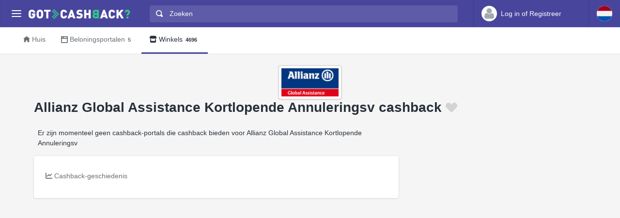

--- FILE ---
content_type: text/html; charset=utf-8
request_url: https://www.google.com/recaptcha/api2/aframe
body_size: 268
content:
<!DOCTYPE HTML><html><head><meta http-equiv="content-type" content="text/html; charset=UTF-8"></head><body><script nonce="QPGKvR56ceurDkUlEkk9Bw">/** Anti-fraud and anti-abuse applications only. See google.com/recaptcha */ try{var clients={'sodar':'https://pagead2.googlesyndication.com/pagead/sodar?'};window.addEventListener("message",function(a){try{if(a.source===window.parent){var b=JSON.parse(a.data);var c=clients[b['id']];if(c){var d=document.createElement('img');d.src=c+b['params']+'&rc='+(localStorage.getItem("rc::a")?sessionStorage.getItem("rc::b"):"");window.document.body.appendChild(d);sessionStorage.setItem("rc::e",parseInt(sessionStorage.getItem("rc::e")||0)+1);localStorage.setItem("rc::h",'1768817093814');}}}catch(b){}});window.parent.postMessage("_grecaptcha_ready", "*");}catch(b){}</script></body></html>